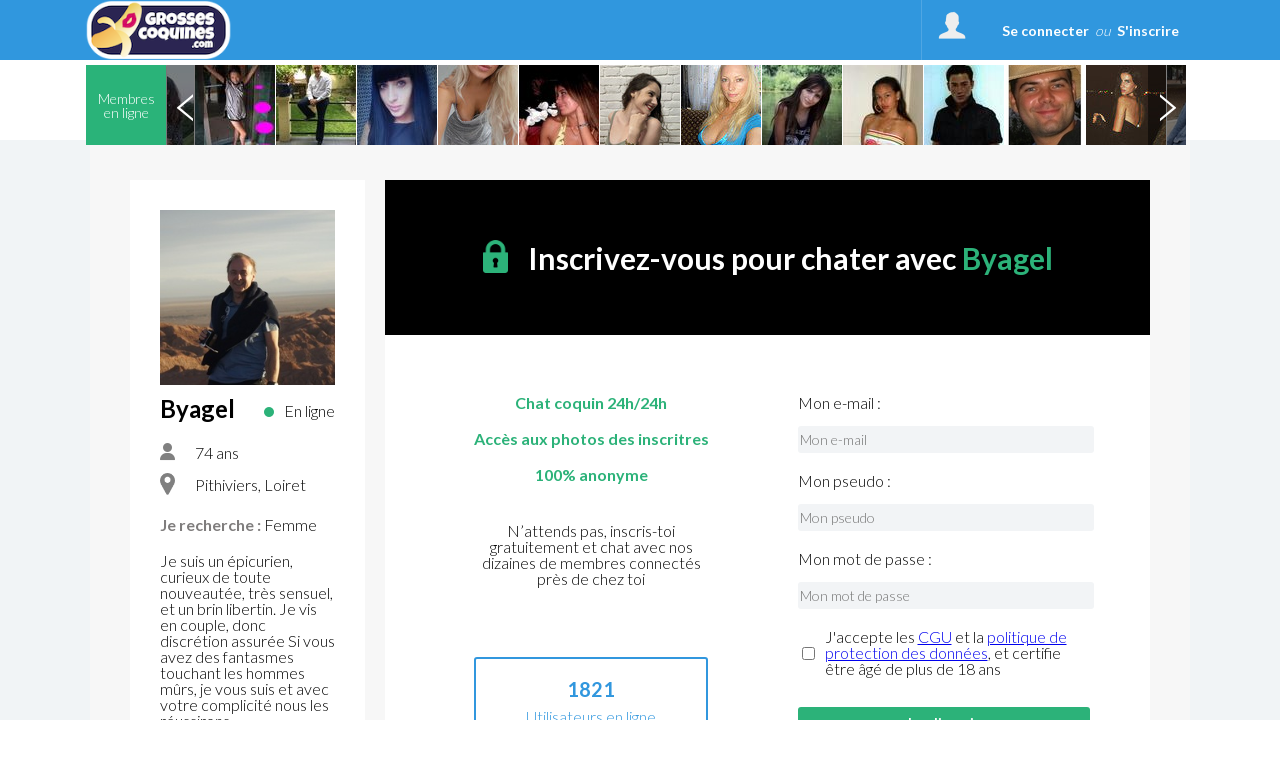

--- FILE ---
content_type: text/css
request_url: https://www.grossescoquines.com/public/css/style_user_offline.css
body_size: 1294
content:

/* -- */
.body-wrapper {
    max-width:1200px;
    padding:40px;
}

@media (max-width:1024px) {
    .body-wrapper {
        padding:20px
    }
}

#logo_v2016 {
    display: block;
    padding-left: 5px;
    background-size: auto;
    margin-right: 10px;
    max-width: 180px;
    max-height: 60px;
}

#header-offline {
    height: 60px;
    background: #FFFFFF;
}
#header-offline .container {
    width: 100%;
    padding-right: 15px;
    padding-left: 15px;
    margin-right: auto;
    margin-left: auto;
    max-width: 490px;
}
#logo-column {
    display: flex;
    align-items: center;
    height: 60px;
}
#header-offline .btn-login-wrapper {
    display: flex;
    justify-content: center;
    flex-direction: column;
    align-items: flex-end;
}

#header-offline .btn {
    border-radius: 50px;
    background: #F06473;
    font-family: Montserrat, sans-serif;
    font-size: 12px;
    border-color: transparent !important;
    text-transform: uppercase;
    color: #fff !important;

    background: #F06473;
    border-radius: 0;
    text-transform: uppercase;
    font-family: 'Open Sans', sans-serif;
    max-width: 175px;
}


.body-wrapper {
    display:flex;
    flex-wrap: wrap;
    color:#000000;
    font-size:16px;
    background:#F7F7F7;
    font-family: Lato, Helvetica, Arial, sans-serif;
    line-height: 1;
}
.body-wrapper * {
    font-family: Lato, Helvetica, Arial, sans-serif;
}
.body-wrapper label {
    margin-bottom: 0px;
}

.sidebar-wrapper {
    width:25%;
    display:flex;
}

.sibebar-container {
    background: #ffffff;
    margin-right:20px;
    padding:30px;
    width: 100%;
}

.form-wrapper {
    width: 75%;
}

.form-details {
    width: 50%;
    text-align:center;
}

.signup-form-content {
    width: 50%;
}

.form-content {
    display:flex;
    flex-wrap: wrap;
}


/* sidebar */

.sidebar-wrapper img {
    width: 100%;
}

.profile-name {
    font-size:24px;
    font-weight:800;
    float: left;
}
.profile_status {
    float: right;
    height: 24px;
    padding-top: 6px;
}

.profile-info {
    /*display:flex;*/
    align-items: center;
    justify-content: space-between;
    margin:10px 0 40px 0;
}

.profile_status span {
    border-radius:50px;
    width:10px;
    height:10px;
    background:#2CB279;
    display:inline-block;
    margin-right:10px;
}

.profile-details {
    display:flex;
    align-items: center;
    margin-bottom: 10px;
    clear: both;
}

.profile-details img {
    width:15px;
    margin-right: 20px;
}

.profile-search {
    margin: 20px 0;
}

.profile-search .label {
    color:#7F7D7D;
    font-weight:800;
}


/* form */

.form-header {
    background:url('../img/offline/form_bg.png');
    background-position:center;
    background-size:cover;
    background-repeat:no-repeat;
    display:flex;
    align-items:center;
    justify-content: center;
    padding:60px;
}

.form-header img {
    width:25px;
    margin-right: 20px;
}

.form-header-title {
    color:#ffffff;
    font-weight:800;
    font-size:30px;
}

.form-header-title span {
    color:#2CB279;
}

.form-content {
    background:#ffffff;
    padding:30px;
}

.form-details-container, .signup-form-container {
    padding:30px;
}

.form-details-subtitle {
    color:#2CB279;
    font-weight:800;
    margin-bottom:20px;
}

.form-details-description {
    padding:20px;
    margin:20px 0;

}

.online-users {
    border: 2px solid #3197DE;
    border-radius:3px;
    padding:20px 50px;
    color:#3197DE;
    margin-top:30px;
    display:inline-block;
}

.online-users div:nth-child(1) {
    font-weight:800;
    font-size:20px;
    margin-bottom:10px;
}

.signup-form-label {
    display:flex;
    align-items: center;
    margin-bottom:15px;
}

.error-message {
    color:#FA0C06;
    font-weight:800;
    font-size:12px;
    margin-left:10px;
}

.error-input {
    border: 1px solid #FA0C06 !important;
}

.signup-form-content input {
    width: 100%;
    border-radius: 3px;
    background: #F2F4F6;
    height: 25px;
    font-size:14px;
    border-style: none;
}

.signup-form-fields {
    margin-bottom:20px;
}

.checkbox-wrapper {
    display:flex;
    align-items: center;
}

.checkbox-wrapper input {
    width:auto;
    margin-right:10px;
}

.checkbox-section {
    margin-bottom: 30px;
}

.signup-form-btn input {
    background:#2CB279;
    color:#ffffff;
    font-weight:800;
    height: 30px;

}

/* Responsive */

@media (max-width:500px) {
    .form-header {
        background:url('../img/offline/form_header_mobile.png');
        background-position:center;
        background-size:cover;
        background-repeat:no-repeat;
        padding:30px;
    }
}

@media (min-width:501) and (max-width:767px) {
    .form-header {
        padding:60px;
    }
}


@media (max-width:768px) {
    .sidebar-wrapper, .form-wrapper, .form-details, .signup-form-content {
        width:100%;
    }

    .sibebar-container {
        margin-right:0px;
    }

    .form-header-title {
        font-size:20px;
    }

    .form-content {
        padding:0px;
    }

    .online-users{
        margin-top:0px;
        padding: 20px;
    }

    .checkbox-wrapper {
        margin-bottom:10px;
        font-size:14px;
    }

    .form-wrapper {
        margin-top:30px;
    }
}

@media (min-width:769px) and (max-width:1024px) {
    .profile-info {
        flex-direction: column;
        align-items: flex-start;
    }

    .sibebar-container {
        padding:15px;
    }
}

#btn_signin_offline_form {
    cursor: pointer;
}